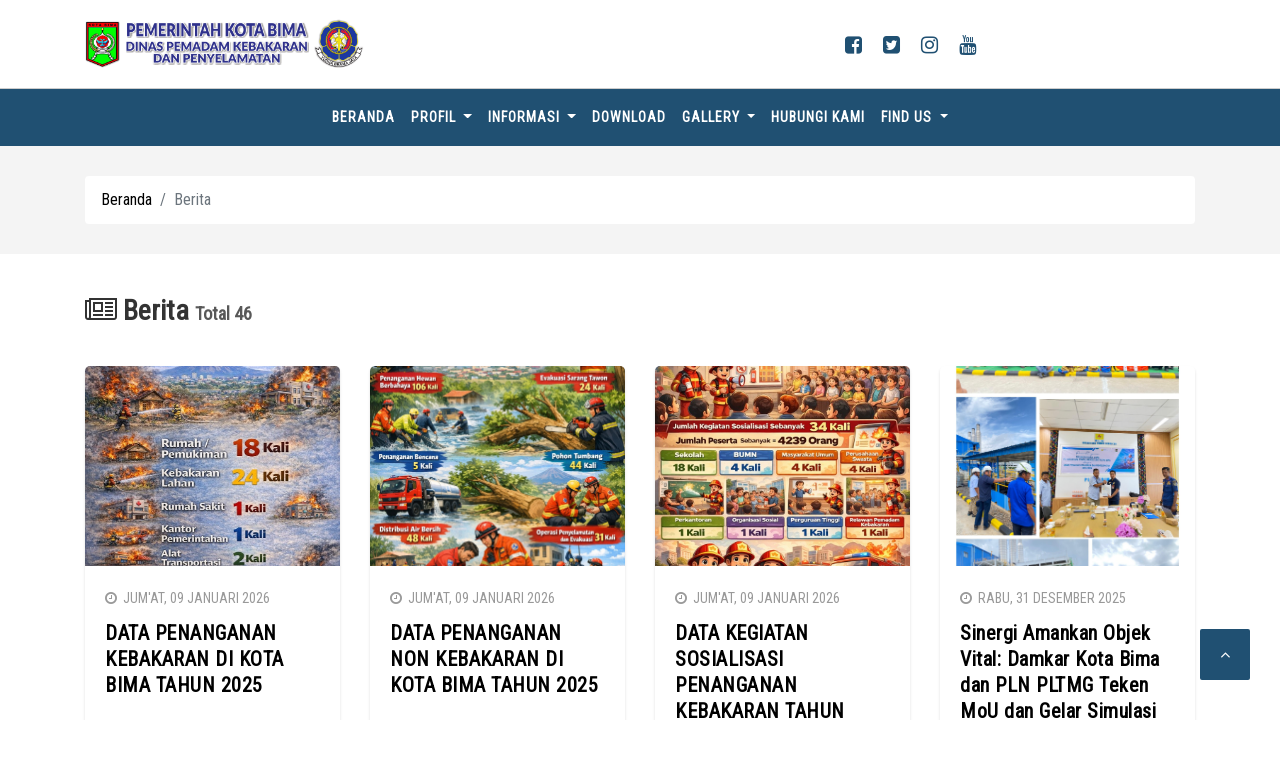

--- FILE ---
content_type: text/html; charset=UTF-8
request_url: https://damkar.bimakota.go.id/web/halaman/27/index.html
body_size: 4057
content:
<!DOCTYPE html>
<html lang="en" class="h-100">
<head>
	<!-- Required meta tags -->
	<meta charset="utf-8">
	<meta name="viewport" content="width=device-width, initial-scale=1, shrink-to-fit=no">

    <meta content="" name="keywords">
    <meta content="" name="description">
    <link rel="canonical" href="https://damkar.bimakota.go.id/web/halaman/27/index.html" />
    <meta property="fb:app_id" content="" />
    <meta property="og:locale" content="id_ID" />
    <meta property="og:type" content="article" />
    <meta property="og:title" content="Website Dinas Pemadam Kebakaran Dan Penyelamatan" />
    <meta property="og:description" content="Website Dinas Pemadam Kebakaran dan Penyelamatan" />
    <meta property="og:url" content="https://damkar.bimakota.go.id/web/halaman/27/index.html" />
    <meta property="og:site_name" content="Pemerintah Kota Bima" />
    <meta property="article:publisher" content="https://www.facebook.com/https://www.facebook.com/people/Damkar-Bimakota/100075745342461//" />
    <meta property="article:section" content="" />
    <meta property="og:image" content="https://damkar.bimakota.go.id/assets/images/no-image.png"/>
    <meta property="og:image:secure_url" content="https://damkar.bimakota.go.id/assets/images/no-image.png" />
    <meta name="twitter:card" content="summary_large_image" />
    <meta property="og:locale" content="id_ID" />        
    <meta property="og:image:width" content="560" />
    <meta property="og:image:height" content="315" />
    <meta property="og:site_name" content="Website Dinas Pemadam Kebakaran dan Penyelamatan" />
    <meta property="article:publisher" content="https://www.facebook.com/" />
    <meta property="article:section" content="Website Dinas Pemadam Kebakaran dan Penyelamatan" />
    <meta name="twitter:card" content="summary_large_image" />
    <meta name="twitter:description" content="Website Dinas Pemadam Kebakaran dan Penyelamatan" />
    <meta name="twitter:title" content="Website Dinas Pemadam Kebakaran Dan Penyelamatan" />
    <meta name="twitter:site" content="https://twitter.com/fahmisutarno" />
    <meta name="twitter:image" content="https://damkar.bimakota.go.id/assets/images/no-image.png" />


	<title>Website Resmi Dinas Pemadam Kebakaran dan Penyelamatan</title>

	<!-- Bootstrap CSS -->
	<link rel="stylesheet" href="https://damkar.bimakota.go.id/assets/css/bootstrap.min.css">
    <!-- Animate css -->
    <link rel="stylesheet" href="https://damkar.bimakota.go.id/assets/css/animate.min.css">
	<!-- Google Fonts -->
	<link rel="preconnect" href="https://fonts.googleapis.com">
    <link rel="preconnect" href="https://fonts.gstatic.com" crossorigin>
    <link href="https://fonts.googleapis.com/css2?family=Nunito:ital,wght@0,400;0,700;1,400;1,700&amp;display=swap" rel="stylesheet">
    <link href="https://fonts.googleapis.com/css2?family=Roboto:wght@100&display=swap" rel="stylesheet">
	<link href="https://fonts.googleapis.com/css2?family=Roboto+Condensed&display=swap" rel="stylesheet">
	<!-- Font Awesome -->
	<link rel="stylesheet" type="text/css" href="https://damkar.bimakota.go.id/assets/css/font-awesome.min.css">
    <!-- Owl Carousel -->
    <link rel="stylesheet" href="https://damkar.bimakota.go.id/assets/plugins/owlcarousel/assets/owl.carousel.min.css">
    <link rel="stylesheet" href="https://damkar.bimakota.go.id/assets/plugins/owlcarousel/assets/owl.theme.default.min.css">
	<!-- Style CSS -->
	<link rel="stylesheet" type="text/css" href="https://damkar.bimakota.go.id/assets/css/style.css">


    <!-- Optional JavaScript -->
	<!-- jQuery first, then Popper.js, then Bootstrap JS -->
	<script src="https://damkar.bimakota.go.id/assets/js/jquery.min.js"></script>
	<script src="https://damkar.bimakota.go.id/assets/js/popper.min.js"></script>
	<script src="https://damkar.bimakota.go.id/assets/js/bootstrap.min.js" ></script>
    <!-- Owl Carousel -->
    <script src="https://damkar.bimakota.go.id/assets/plugins/owlcarousel/owl.carousel.min.js"></script>
    <script src="https://damkar.bimakota.go.id/assets/js/main.js" ></script>

</head>
<body class="d-flex flex-column h-100">

    <!-- Begin::Topbar -->
    <div class="header-logo d-none d-sm-block d-md-block d-lg-block">
        <div class="container">
            <div class="row">
            
                <div class="col-md-8 col-sm-8">
                    <div class="logo"> 
                        <a href="https://damkar.bimakota.go.id">
                            <img height="50" src="https://damkar.bimakota.go.id/upload/logo/bb41ba238e246c9d2c11388754af1238_wwww.png" alt="logo" class="align-middle">
                        </a>
                    </div>
                </div>
                <div class="col-md-4 col-sm-4">
                    <div class="header-social" style="margin: 30px 0 0;">
                        <a target="_blank" href="https://www.facebook.com/people/Damkar-Bimakota/100075745342461/" class="mr-3"> 
                            <i class="fa fa-facebook-square" aria-hidden="true"></i>
                        </a>
                        <a target="_blank" href="-" class="mr-3"> 
                            <i class="fa fa-twitter-square" aria-hidden="true"></i>
                        </a>
                        <a target="_blank" href="-" class="mr-3"> 
                            <i class="fa fa-instagram" aria-hidden="true"></i>
                        </a>
                        <a target="_blank" href="https://www.youtube.com/channel/UClsPeAgE8ocssfHnszgg29A" class="mr-3"> 
                            <i class="fa fa-youtube" aria-hidden="true"></i>
                        </a>       
                    </div>
                </div>
            </div>
        </div>
    </div>
    <!-- End::Topbar -->

    <!-- Begin::Navbar -->
    <nav class="navbar navbar-expand-lg navbar-light">
        <div class="container">
            <a class="navbar-brand py-2 d-block d-sm-none d-md-none d-lg-none" href="index.html">
                <img src="https://damkar.bimakota.go.id/upload/logo/bb41ba238e246c9d2c11388754af1238_wwww.png" alt="" height="40" class="d-inline-block align-top" id="brand">
            </a>
            <button class="navbar-toggler" type="button" data-toggle="collapse" data-target="#navbarNav" aria-controls="navbarNav" aria-expanded="false" aria-label="Toggle navigation">
                <span class="navbar-toggler-icon"></span>
            </button>
      
            <div class="collapse navbar-collapse" id="navbarNav">
                
                <ul class="navbar-nav m-auto">
                    <li class="nav-item">
                        <a class="nav-link" href="https://damkar.bimakota.go.id">Beranda <span class="sr-only">(current)</span></a>
                    </li>

                                                                    <li class="nav-item dropdown">
                           
                                                        <a class="nav-link dropdown-toggle" href="javascript:void(0)" id="navbarDropdown" role="button" data-toggle="dropdown" aria-haspopup="true" aria-expanded="false">
                                                        Profil                            </a>

                                                            <div class="dropdown-menu" aria-labelledby="navbarDropdown">
                                                                                                                                <a class="dropdown-item" href="https://damkar.bimakota.go.id/web/detail/2/kepala_dinas">
                                                                 Kepala Dinas                                </a>
                                                                                                                                <a class="dropdown-item" href="https://damkar.bimakota.go.id/web/detail/17/tentang_kami">
                                                                 Tentang Kami                                </a>
                                                                                                                                <a class="dropdown-item" href="https://damkar.bimakota.go.id/web/detail/18/visi_dan_misi">
                                                                 Visi dan Misi                                </a>
                                                                                                                                <a class="dropdown-item" href="https://damkar.bimakota.go.id/web/detail/19/sarana_pelayanan">
                                                                 Sarana Pelayanan                                </a>
                                                                                                                                <a class="dropdown-item" href="https://damkar.bimakota.go.id/web/detail/20/motto">
                                                                 Motto                                </a>
                                                                                                                                <a class="dropdown-item" href="https://damkar.bimakota.go.id/web/detail/21/program_unggulan">
                                                                 Program Unggulan                                </a>
                                                                                                                                <a class="dropdown-item" href="https://damkar.bimakota.go.id/web/detail/22/struktur_organisasi">
                                                                 Struktur Organisasi                                </a>
                                                                                                                                <a class="dropdown-item" href="https://damkar.bimakota.go.id/web/detail/23/tupoksi">
                                                                 Tupoksi                                </a>
                                                                                                                                <a class="dropdown-item" href="https://damkar.bimakota.go.id/web/halaman/24/data_pegawai">
                                                                 Data Pegawai                                </a>
                                                                </div>
                            
                        </li>



                                                                    <li class="nav-item dropdown">
                           
                                                        <a class="nav-link dropdown-toggle" href="javascript:void(0)" id="navbarDropdown" role="button" data-toggle="dropdown" aria-haspopup="true" aria-expanded="false">
                                                        Informasi                            </a>

                                                            <div class="dropdown-menu" aria-labelledby="navbarDropdown">
                                                                                                                                <a class="dropdown-item" href="https://damkar.bimakota.go.id/web/halaman/27/berita">
                                                                 Berita                                </a>
                                                                                                                                <a class="dropdown-item" href="https://damkar.bimakota.go.id/web/halaman/28/pengumuman">
                                                                 Pengumuman                                </a>
                                                                </div>
                            
                        </li>



                                                                    <li class="nav-item ">
                           
                                                        <a class="nav-link" href="https://damkar.bimakota.go.id/web/halaman/29/download ">
                                                        Download                            </a>

                            
                        </li>



                                                                    <li class="nav-item dropdown">
                           
                                                        <a class="nav-link dropdown-toggle" href="javascript:void(0)" id="navbarDropdown" role="button" data-toggle="dropdown" aria-haspopup="true" aria-expanded="false">
                                                        Gallery                            </a>

                                                            <div class="dropdown-menu" aria-labelledby="navbarDropdown">
                                                                                                                                <a class="dropdown-item" href="https://damkar.bimakota.go.id/web/halaman/31/gallery_foto">
                                                                 Gallery Foto                                </a>
                                                                                                                                <a class="dropdown-item" href="https://damkar.bimakota.go.id/web/halaman/32/galley_video">
                                                                 Galley Video                                </a>
                                                                </div>
                            
                        </li>



                                                                    <li class="nav-item ">
                           
                                                        <a class="nav-link" href="https://damkar.bimakota.go.id/web/halaman/33/hubungi_kami ">
                                                        Hubungi Kami                            </a>

                            
                        </li>



                                                                    <li class="nav-item dropdown">
                           
                                                        <a class="nav-link dropdown-toggle" href="javascript:void(0)" id="navbarDropdown" role="button" data-toggle="dropdown" aria-haspopup="true" aria-expanded="false">
                                                        Find Us                            </a>

                                                            <div class="dropdown-menu" aria-labelledby="navbarDropdown">
                                                                                                                                 <a class="dropdown-item" href="https://www.facebook.com/profile.php?id=100075745342461" target="_blank">
                                                                 On Facebook                                </a>
                                                                </div>
                            
                        </li>



                    
                </ul>

            </div>
        </div>    
    </nav>
    <!-- End::Navbar -->

    	

    <!-- Begin::Page Breadcrumb -->
    <section class="page-breadcrumb">
        <div class="container">
            <div class="row">
                <div class="col-sm-12">
                    <ol class="breadcrumb">
                        <li class="breadcrumb-item"><a href="https://damkar.bimakota.go.id">Beranda</a></li>
                        <li class="breadcrumb-item active" aria-current="page">Berita</li>
                    </ol>
                </div>
            </div>
        </div>
    </section>
    <!-- End::Page Breadcrumb -->

    <!-- Begin::Berita -->
    <section class="news" style="background-color: #FFFFFF">
        <div class="container">
            <div class="row pb-4">
                <div class="col-sm-12">
                    <div class="page-title">
                        <h3>
                            <i class="fa fa-newspaper-o"></i> Berita <span style="font-size:18px; color: #585858">Total 46</span>
                        </h3>
                        
                    </div>
                    <!-- <form method="post" action="" style="padding-bottom: 15px;">
                        <div class="form-group">
                          <input type="text" class="form-control" name="" id="" aria-describedby="helpId" placeholder="Cari Berita">
                        </div>
                    </form> -->
                </div>
            </div>

            <div class="row d-flex justify-content-center ">

                                                <div class="col-md-3 col-sm-6">
                    <div class="post-card" style="min-height:380px">
                        <div class="thumbnail">
                                                        <img src="https://damkar.bimakota.go.id/upload/kontent/1767916317_61dd35ecab5a816728db.jpg" class="img-fluid">
                                                    </div>
                        <div class="post-content">
                            <ul class="post-meta">
                                <li><i class="fa fa-clock-o"></i>&nbsp; Jum'at, 09 Januari 2026 </li>
                            </ul>
                            <h1 class="title">
                                <a href="https://damkar.bimakota.go.id/web/detail-berita/60/data-penanganan-kebakaran-di-kota-bima-tahun-2025">
                                    DATA PENANGANAN KEBAKARAN DI KOTA BIMA TAHUN 2025                                </a>
                            </h1>
                        </div>
                    </div>
                </div>

                

                                <div class="col-md-3 col-sm-6">
                    <div class="post-card" style="min-height:380px">
                        <div class="thumbnail">
                                                        <img src="https://damkar.bimakota.go.id/upload/kontent/1767917055_67e1c4f6b7f9d19de48f.jpg" class="img-fluid">
                                                    </div>
                        <div class="post-content">
                            <ul class="post-meta">
                                <li><i class="fa fa-clock-o"></i>&nbsp; Jum'at, 09 Januari 2026 </li>
                            </ul>
                            <h1 class="title">
                                <a href="https://damkar.bimakota.go.id/web/detail-berita/61/data-penanganan-non-kebakaran-di-kota-bima-tahun-2025">
                                    DATA PENANGANAN NON KEBAKARAN DI KOTA BIMA TAHUN 2025                                </a>
                            </h1>
                        </div>
                    </div>
                </div>

                

                                <div class="col-md-3 col-sm-6">
                    <div class="post-card" style="min-height:380px">
                        <div class="thumbnail">
                                                        <img src="https://damkar.bimakota.go.id/upload/kontent/1767917429_192de646a731e68299bf.jpg" class="img-fluid">
                                                    </div>
                        <div class="post-content">
                            <ul class="post-meta">
                                <li><i class="fa fa-clock-o"></i>&nbsp; Jum'at, 09 Januari 2026 </li>
                            </ul>
                            <h1 class="title">
                                <a href="https://damkar.bimakota.go.id/web/detail-berita/62/data-kegiatan-sosialisasi-penanganan-kebakaran-tahun-2025">
                                    DATA KEGIATAN SOSIALISASI PENANGANAN KEBAKARAN TAHUN 2025                                </a>
                            </h1>
                        </div>
                    </div>
                </div>

                

                                <div class="col-md-3 col-sm-6">
                    <div class="post-card" style="min-height:380px">
                        <div class="thumbnail">
                                                        <img src="https://damkar.bimakota.go.id/upload/kontent/1767142663_d9253165c54295c706c9.jpg" class="img-fluid">
                                                    </div>
                        <div class="post-content">
                            <ul class="post-meta">
                                <li><i class="fa fa-clock-o"></i>&nbsp; Rabu, 31 Desember 2025 </li>
                            </ul>
                            <h1 class="title">
                                <a href="https://damkar.bimakota.go.id/web/detail-berita/59/sinergi-amankan-objek-vital-damkar-kota-bima-dan-pln-pltmg-teken-mou-dan-gelar-simulasi-tanggap-darurat">
                                    Sinergi Amankan Objek Vital: Damkar Kota Bima dan PLN PLTMG Teken MoU dan Gelar Simulasi Tanggap Darurat                                </a>
                            </h1>
                        </div>
                    </div>
                </div>

                

                                <div class="col-md-3 col-sm-6">
                    <div class="post-card" style="min-height:380px">
                        <div class="thumbnail">
                                                        <img src="https://damkar.bimakota.go.id/upload/kontent/1766016579_5b1a5723a8dbc625c652.jpg" class="img-fluid">
                                                    </div>
                        <div class="post-content">
                            <ul class="post-meta">
                                <li><i class="fa fa-clock-o"></i>&nbsp; Kamis, 18 Desember 2025 </li>
                            </ul>
                            <h1 class="title">
                                <a href="https://damkar.bimakota.go.id/web/detail-berita/57/dinas-pemadam-kebakaran-dan-penyelamatan-kota-bima-melaksanakan-kegiatan-sosialisasi-dan-simulasi-penggunaan-apar-di-bpjs-kesehatan-kota-bima">
                                    Dinas Pemadam Kebakaran dan Penyelamatan Kota Bima Melaksanakan Kegiatan Sosialisasi dan Simulasi Penggunaan APAR di BPJS Kesehatan Kota Bima.                                </a>
                            </h1>
                        </div>
                    </div>
                </div>

                

                                <div class="col-md-3 col-sm-6">
                    <div class="post-card" style="min-height:380px">
                        <div class="thumbnail">
                                                        <img src="https://damkar.bimakota.go.id/upload/kontent/1766028397_30d1366711e11a91d3d4.jpeg" class="img-fluid">
                                                    </div>
                        <div class="post-content">
                            <ul class="post-meta">
                                <li><i class="fa fa-clock-o"></i>&nbsp; Kamis, 18 Desember 2025 </li>
                            </ul>
                            <h1 class="title">
                                <a href="https://damkar.bimakota.go.id/web/detail-berita/58/markas-fif-group-diserbu-pasukan-biru-damkar-kota-bima-ternyata-ini-misi-rahasianya">
                                    Markas FIF Group 'Diserbu' Pasukan Biru Damkar Kota Bima, Ternyata Ini Misi Rahasianya!                                </a>
                            </h1>
                        </div>
                    </div>
                </div>

                

                                <div class="col-md-3 col-sm-6">
                    <div class="post-card" style="min-height:380px">
                        <div class="thumbnail">
                                                        <img src="https://damkar.bimakota.go.id/upload/kontent/1765607114_2e16572f766b9cb65670.jpg" class="img-fluid">
                                                    </div>
                        <div class="post-content">
                            <ul class="post-meta">
                                <li><i class="fa fa-clock-o"></i>&nbsp; Sabtu, 13 Desember 2025 </li>
                            </ul>
                            <h1 class="title">
                                <a href="https://damkar.bimakota.go.id/web/detail-berita/54/damkar-kota-bima-atasi-pohon-tumbang-di-tiga-titik-lokasi">
                                    Damkar Kota Bima Atasi Pohon Tumbang di Tiga Titik Lokasi                                </a>
                            </h1>
                        </div>
                    </div>
                </div>

                

                                <div class="col-md-3 col-sm-6">
                    <div class="post-card" style="min-height:380px">
                        <div class="thumbnail">
                                                        <img src="https://damkar.bimakota.go.id/upload/kontent/1765624968_5baa0b86e45729687354.jpg" class="img-fluid">
                                                    </div>
                        <div class="post-content">
                            <ul class="post-meta">
                                <li><i class="fa fa-clock-o"></i>&nbsp; Sabtu, 13 Desember 2025 </li>
                            </ul>
                            <h1 class="title">
                                <a href="https://damkar.bimakota.go.id/web/detail-berita/55/tim-damkar-kota-bima-semprot-lumpur-bekas-banjir-gunung">
                                    Tim Damkar Kota Bima Semprot Lumpur Bekas Banjir Gunung                                </a>
                            </h1>
                        </div>
                    </div>
                </div>

                

                                <div class="col-md-3 col-sm-6">
                    <div class="post-card" style="min-height:380px">
                        <div class="thumbnail">
                                                        <img src="https://damkar.bimakota.go.id/upload/kontent/1765625448_9eef1e50ce1385a5bb8d.jpg" class="img-fluid">
                                                    </div>
                        <div class="post-content">
                            <ul class="post-meta">
                                <li><i class="fa fa-clock-o"></i>&nbsp; Sabtu, 13 Desember 2025 </li>
                            </ul>
                            <h1 class="title">
                                <a href="https://damkar.bimakota.go.id/web/detail-berita/56/tim-damkar-kota-bima-evakuasi-ular-berbisa-dari-rumah-warga-di-mande">
                                    Tim Damkar Kota Bima Evakuasi Ular Berbisa dari Rumah Warga di Mande                                </a>
                            </h1>
                        </div>
                    </div>
                </div>

                

                                <div class="col-md-3 col-sm-6">
                    <div class="post-card" style="min-height:380px">
                        <div class="thumbnail">
                                                        <img src="https://damkar.bimakota.go.id/upload/kontent/1765536144_5252666cdecf111bac9b.jpg" class="img-fluid">
                                                    </div>
                        <div class="post-content">
                            <ul class="post-meta">
                                <li><i class="fa fa-clock-o"></i>&nbsp; Jum'at, 12 Desember 2025 </li>
                            </ul>
                            <h1 class="title">
                                <a href="https://damkar.bimakota.go.id/web/detail-berita/53/damkar-kota-bima-selamatkan-warga-dari-ancaman-pohon-rawan-tumbang-di-ponpes-alikhwan">
                                    Damkar Kota Bima Selamatkan Warga dari Ancaman Pohon Rawan Tumbang di Ponpes Al-Ikhwan                                </a>
                            </h1>
                        </div>
                    </div>
                </div>

                

                                <div class="col-md-3 col-sm-6">
                    <div class="post-card" style="min-height:380px">
                        <div class="thumbnail">
                                                        <img src="https://damkar.bimakota.go.id/upload/kontent/1765423422_92541d822d9c59e67dca.jpg" class="img-fluid">
                                                    </div>
                        <div class="post-content">
                            <ul class="post-meta">
                                <li><i class="fa fa-clock-o"></i>&nbsp; Kamis, 11 Desember 2025 </li>
                            </ul>
                            <h1 class="title">
                                <a href="https://damkar.bimakota.go.id/web/detail-berita/51/ular-pyton-3-meter-gegerkan-warga-dara-tim-damkar-kota-bima-sigap-amankan">
                                    Ular Pyton 3 Meter Gegerkan Warga Dara, Tim Damkar Kota Bima Sigap Amankan!                                </a>
                            </h1>
                        </div>
                    </div>
                </div>

                

                                <div class="col-md-3 col-sm-6">
                    <div class="post-card" style="min-height:380px">
                        <div class="thumbnail">
                                                        <img src="https://damkar.bimakota.go.id/upload/kontent/1765427865_879012d2ecf34c071b59.jpg" class="img-fluid">
                                                    </div>
                        <div class="post-content">
                            <ul class="post-meta">
                                <li><i class="fa fa-clock-o"></i>&nbsp; Kamis, 11 Desember 2025 </li>
                            </ul>
                            <h1 class="title">
                                <a href="https://damkar.bimakota.go.id/web/detail-berita/52/personil-pemadam-kebakaran-kota-bima-ikuti-kirab-pataka-lambang-ntb-2025">
                                    Personil Pemadam Kebakaran Kota Bima Ikuti Kirab Pataka Lambang NTB 2025                                </a>
                            </h1>
                        </div>
                    </div>
                </div>

                

                
                <div class="col-12 d-flex justify-content-center pt-5">
                     <nav aria-label="Page navigation">
    <ul class="pagination">
         
                    <li class="page-item active"">
                <a class="page-link" href="https://damkar.bimakota.go.id/web/halaman/27/index.html?page_berita=1">
                    1                </a>
            </li>
                    <li class="page-item ">
                <a class="page-link" href="https://damkar.bimakota.go.id/web/halaman/27/index.html?page_berita=2">
                    2                </a>
            </li>
                    <li class="page-item ">
                <a class="page-link" href="https://damkar.bimakota.go.id/web/halaman/27/index.html?page_berita=3">
                    3                </a>
            </li>
         
                   <!--  <li class="page-item">
                <a class="page-link" href="https://damkar.bimakota.go.id/web/halaman/27/index.html?page_berita=4" aria-label="Next">
                    <span aria-hidden="true">Next</span>
                </a>
            </li> -->
            <li class="page-item">
                <a class="page-link" href="https://damkar.bimakota.go.id/web/halaman/27/index.html?page_berita=4" aria-label="Last">
                    <!-- <span aria-hidden="true">Last</span> -->
                    Terakhir
                </a>
            </li>
            </ul>
</nav>                </div>

                                

            </div>

        </div>
    </section>
    <!-- End::Berita -->

    


    <!-- Begin::Footer -->
    <footer class="footer mt-auto">
        <div class="container">
            <div class="row">

                <div class="col-md-8 offset-md-2 text-center">
                Website Dinas Pemadam Kebakaran dan Penyelamatan                    <P>
                        Dinas Pemadam Kebakaran dan Penyelamatan                        <br>
                         Jln. Soekarno Hatta Komp. Gedung Walikota Bima  Telp.  0374-6644372 Email :  -</p>
                    <ul class="social-icon">
                        <li><a href="https://www.facebook.com/people/Damkar-Bimakota/100075745342461/"><i class="fa fa-facebook"></i></a></li>
                        <li><a href="-"><i class="fa fa-twitter"></i></a></li>
                        <li><a href="-"><i class="fa fa-instagram"></i></a></li>
                        <li><a href="https://www.youtube.com/channel/UClsPeAgE8ocssfHnszgg29A"><i class="fa fa-youtube"></i></a></li>
                    </ul>
                    <p style="padding: 0px; font-size: 15px; text-transform: uppercase;"><strong style="font-weight: 700;">
                        &copy; 2022. Dinas Komunikasi, Informatika dan Statistik Kota Bima.</strong></p>
                </div>

            

            </div>
        </div>
    </footer>
    <!-- End::Footer -->

    <a href="javascript:void(0);" class="back-to-top" style="display: inline;"> <i class="fa fa-angle-up"></i> </a>


		
</body>
</html>

--- FILE ---
content_type: text/css
request_url: https://damkar.bimakota.go.id/assets/css/style.css
body_size: 4171
content:
/*
	========================================
	DISKOMINFOTIK KOTA BIMA THEME
	========================================
	
	@author			: Fahmi Sutarno
	@version		: v1.0
	@date-create	: 09/03/2022
	@last-update	: -
*/

/*
	======================
	    [IMPORT FONTS]
	======================
*/


/*  
    ======================
	    [GLOBAL STYLE]   
    ======================
*/

/* 

 */

html{
    position: relative;
    min-height: 100%;
    /* color: #2C6975; */
    /* color: #205072 */
    /* color:#CDE0C9 */
}
body {
    font-family: 'Roboto Condensed', sans-serif;
    /* font-family: Nunito,sans-serif; */
    margin: 0;
    font-size: 1rem;
    font-weight: 400;
    line-height: 1.5;
    padding: 0px;
    /* overflow: hidden; */
}

section {
    padding-top: 40px;
    padding-bottom: 40px;
}

a{
    text-decoration: none !important;
}
.btn-rounded{
    border-radius: 60px;
    -webkit-border-radius: 60px;
    -moz-border-radius: 60px;
}

.marg-20-top {
    margin-top: 20px !important;
}
.marg-20-bot {
    margin-bottom: 20px !important;
}

.marg-30-top {
    margin-top: 30px !important;
}

.marg-40-top {
    margin-top: 40px !important;
}
.padding-top10{
    padding-top: 10px;
}

/*  
    ======================
	    [TOP BAR]   
    ======================
*/
.logo{
    padding: 19px 0;
}
.header-social a{
    color: #205072;
    font-size: 20px;
}

/* 
    ======================
        [HEADER]   
    ======================
*/
.navbar{
    background-color: #205072;
    border-top: 1px solid #ccc;
}
.navbar-light .navbar-nav .nav-link {
    color: #000000;
    font-weight: 700;
    letter-spacing: 1px;
}
.navbar-nav  a {
    display: block;
    position: relative;
    color: #555555;
    padding: 10px 25px;
    transition: 0.3s;
    font-size: 14px;
    /* font-family: "Open Sans", sans-serif; */
    font-family: 'Roboto Condensed', sans-serif;
    text-transform: uppercase;
	white-space: normal;
}
.navbar .navbar-nav .nav-link{
    color: #FFFFFF;
}
.navbar .navbar-nav .nav-link:focus,
.navbar .navbar-nav .nav-link:hover{
    color: #FFFFFF;
}
.navbar .navbar-nav .nav-link.active, 
.navbar .navbar-nav .nav-link.show, 
.navbar .navbar-nav .show>.nav-link{
    color: #ffffff;
}

.navbar .navbar-nav .nav-item .dropdown-item:focus, 
.navbar .navbar-nav .nav-item .dropdown-item:hover {
    color: #FFFFFF;
    text-decoration: none;
    background-color: #205072;
}
.navbar .navbar-nav .nav-item .dropdown-menu{
    padding: 0;
    margin-top: 8px;
    border: 0px solid rgba(0,0,0,.15); 
    border-radius: 0;
	overflow-y: overlay;
    max-height: 500px;
}
.sticky-top {
    /* position: -webkit-sticky; */
    position: fixed;
    top: 0;
    width: 100%;
    z-index: 1020;
    /*border-bottom: 1px solid #205072;*/
    /* -webkit-transition: all 3s ease-in-out;
    -moz-transition: all 3s ease-in-out;
    transition: all 3s ease-in-out; */
}

.navbar-light .navbar-toggler {
    color: rgba(0,0,0,.5);
    border-color: transparent;
}

.shadow {
    box-shadow: 0 0.15rem 1.75rem 0 rgb(58 59 69 / 15%) !important;
}

.dropdown-menu {
    font-size: 0.90rem;
}


/* 
    ======================
        [SLIDER]   
    ======================
*/
#full-slider{
    padding:0px 0px;
    margin-top: 0px;
    background-color: #68b2A0;
}
.full-slider .box__news__slider {
    background: #fff;
}

.full-slider .border-box-slider {
    border: 0px solid #ecf0f1;
}

.full-slider #slider .item > img, 
.full-slider #slider .carousel-inner .item > img {
    /*min-height: 500px;*/
    /*max-height: 500px;*/
     height: auto; 
    width: 100%;
    object-fit: cover;
    object-position: center;
}

.full-slider .owl-carousel .owl-nav.disabled{
    display: block;
}

.full-slider .owl-dots{
    display: none;
}

.full-slider #slider .owl-nav .owl-prev {
    position: absolute;
    top: 50%;
    -webkit-transform: translateY(-50%);
    -ms-transform: translateY(-50%);
    transform: translateY(-50%);
    left: 5px;
    outline: none;
}

.full-slider #slider .owl-next {
    position: absolute;
    top: 50%;
    -webkit-transform: translateY(-50%);
    -ms-transform: translateY(-50%);
    transform: translateY(-50%);
    right: 5px;
    outline: none;
}

.full-slider #slider .owl-nav .owl-prev span {
    display: inline-block;
    width: 50px;
    height: 50px;
    line-height: 44px;
    font-size: 50px;
    -webkit-border-radius: 3px;
    -moz-border-radius: 3px;
    border-radius: 3px;
    background-color: #aaa;
    text-align: center;
}

.full-slider #slider .owl-next span {
    display: inline-block;
    width: 50px;
    height: 50px;
    line-height: 44px;
    font-size: 50px;
    -webkit-border-radius: 3px;
    -moz-border-radius: 3px;
    border-radius: 3px;
    background-color: #aaa;
    text-align: center;
}

.overlay{
    position: absolute;
    top: 0px;
    left: 0px;
    height: 100%;
    width: 100%;
    background-color:rgb(0 0 0 / 40%);
    opacity: 0.5;
  }


/* 
    ======================
        [CARD]   
    ======================
*/

.page-title{ }

.page-title h3 {
    margin: 0 0 15px;
    color: #333333;
    font-weight: 700;
}
.page-title h3 a{
    color: #FFFFFF;
    background-color: #68b2A0;
    border-color: #68b2A0;
    font-size: 14px;
    margin-top:9px;
    padding: 0.1rem 0.5rem;
    border-radius: 60px;
    -webkit-border-radius:60px;
    -moz-border-radius:60px;
}
.page-title h3 a:hover{
    background-color: #329D9C;
    color: #FFFFFF;
}
.post-card{ 
    background: #fff;
    border-radius: 5px;
    overflow: hidden;
    margin-bottom: 27px;
    box-shadow: 0px 2px 3px 0px rgb(224 224 224);
}
.post-card .thumbnail img {
    width: 100%;
    height: 200px;
    max-width: 100%;
    object-fit: cover;
    
}
.post-content{
    padding: 20px;
}
.post-content .post-meta{
    margin: 0 0 10px;
    padding: 0px;
    list-style: none;
}
.post-content .post-meta li {
    display: inline-block;
    font-size: 14px;
    color: #999999;
    font-weight: 400;
    text-transform: uppercase;
}

.post-content .title{
    line-height: 26px;
    font-size: 20px;
    font-weight: 600;
    margin: 0 0 15px;
    letter-spacing: 0.5px;
}

.post-content .title a{
    color: #000;
}

.post-content .title a:focus,
.post-content .title a:hover{
    color: #205072;
}

/* 
    ======================
        [VIDEO]   
    ======================
*/

.video h5{
    line-height: 1.5;
    /* color: #0093DD; */
    font-size: 18px;
    margin-bottom: 5px;
    margin-top: 5px;
}
.video .card {
    border: 0px;
    margin-bottom: 30px;
}
.liner-2 {
    overflow: hidden;
    text-overflow: ellipsis;
    display: -webkit-box;
    -webkit-line-clamp: 2;
    -webkit-box-orient: vertical;
}

/* 
    ======================
        [LINK APLIKASI]   
    ======================
*/

.link-aplikasi  {
    width: 100%;
    padding: 60px 0;
    font-size: 14px;
    line-height: 26px;
}

/*.link-aplikasi .image{
    width: 100%;
    height: 100px;
}

.link-aplikasi .img-thumbnail {
    background-color: #ffffff;
    border: 1px solid #dee2e6;
    border-radius: 0px;
}*/
.link-aplikasi .link-box {
    padding: 10px;
    display: flex;
    justify-content: center;
    align-items: center;
    border-right: 1px solid #ececec;
    overflow: hidden;
}
.link-aplikasi .link-box img {
    height: 50px;
    transition: all 0.4s ease-in-out;
}

.link-aplikasi .link-box img:hover {
    /*transform: scale(1.5);*/
    /*filter: none;*/
}

.link-aplikasi  .owl-dots.disabled{
    display: block;
    padding-top: 20px;
}

/* 
    ======================
        [FOOTER]   
    ======================
*/

.social-icon {
    padding: 0;
    margin: 0;
    list-style-type: none;
}

.social-icon li {
    display: inline-block;
}

.social-icon li a {
    display: block;
    padding: 5px 8px;
    font-size: 15px;
    line-height: 18px;
    color: #fff;
    -webkit-transition: color .2s ease-in-out;
    -moz-transition: color .2s ease-in-out;
    -ms-transition: color .2s ease-in-out;
    -o-transition: color .2s ease-in-out;
    transition: color .2s ease-in-out;
}


.footer {
    position: relative;
    background-color: #191919;
    width: 100%;
    padding: 35px 0 20px;
    font-weight: 300;
    color: #ffffff;
}

.footer *, .footer>* {
    position: relative;
    z-index: 4;
}

.footer h2, .footer h3{
    margin-bottom: 30px;
    color: #fff;
}

.footer .social-icon {
    margin-top: 30px;
    margin-bottom: 30px;
}

.footer .social-icon li {
    width: 35px;
    height: 35px;
    margin-right: 10px;
}

.footer .social-icon li a {
    background-color: #FFFFFF;
    color: #000000;
    padding: 0;
    text-align: center;
    font-size: 16px;
    line-height: 35px;
    -webkit-border-radius: 50%;
    -moz-border-radius: 50%;
    -ms-border-radius: 50%;
    -o-border-radius: 50%;
    border-radius: 50%;
}
.footer .social-icon li a:hover {
    color: #ffffff;
    background-color: #205072;
}

.footer .widget {
    margin-bottom: 20px;
    text-transform: none;
    color: #ffffff;
}
.footer .widget::after, .widget::before {
    content: '';
    display: table;
    clear: both;
}
.footer .widget-title {
    position: relative;
    display: block;
    margin-top: 5px;
    margin-bottom: 10px;
    padding-top: 10px;
    font-size: 20px;
    line-height: 26px;
    border-top: 3px solid #ffffff;
    border-top: none;
    font-weight: 400;
    text-transform: uppercase;
    color: #fff;
}

.footer .widget-title::before {
    content: '';
    position: absolute;
    left: 0;
    bottom: -8px;
    width: 40px;
    height: 3px;
    background-color: #0093DD;
}
.footer  .widget ul {
    padding: 15px;
    padding-left: 0;
    list-style-type: none;
}
.footer .widget ul li {
    position: relative;
    padding: 5px 10px 5px;
    font-size: 14px;
    font-weight: 400;
    color: #ffffff;
    position: relative;
    padding-left: 30px;
    font-weight: 600;
    text-transform: none;
    color: #ffffff;
}

.footer .widget ul li .touch-icon {
    position: absolute;
    left: 0;
    top: 8px;
    font-size: 17px;
    line-height: 17px;
    color: #FF6600;
}
.footer p,
.footer .widget ul li .touch-info p {
    padding: 0!important;
    font-size: 15px;
}

.footer .widget ul li .touch-info a:hover, 
.footer .widget ul li .touch-info p:hover, 
.footer .widget ul li .touch-info small:hover, 
.footer .widget ul li .touch-info strong:hover {
    color: #fff;
}
.footer .widget a:hover, 
.footer .widget p:hover, 
.footer .widget small:hover, 
.footer .widget strong:hover {
    color: #fff;
}

/* 
    ======================
        [BREADCRUMB]   
    ======================
*/

.page-breadcrumb {
    background-color: #f4f4f4;
    width: 100%;
    padding: 30px 0px;
    text-align: center;
}

.page-breadcrumb .breadcrumb {
    margin-bottom: 0px;
    background-color: #FFFFFF;
}

.page-breadcrumb .breadcrumb .breadcrumb-item a{
    color: #000;
}

/* 
    ======================
        [SINGLE POST]   
    ======================
*/

.card-details{}

.card-details p{
    font-family: 'Arial',sans-serif;
    line-height: 1.6;
}

.single-card{
    padding-bottom: 20px;
}

.single-post-details {
    margin: -1px -1px 0;
    position: relative;
    overflow: hidden;
    padding-bottom: 15px;
}

.single-post-details img{
    width: 100%;
}

.single-card .post-title{
    font-size: 26px;
    color: #000000;
}

.single-post-content{
    padding-top: 0px;
    transition: 0.3s all;
}

.single-post-content .post-title{
    font-size: 26px;
    color: #000000;
}

.single-post-content .single-post-desc .single-meta-tags{
    margin: 0;
    padding: 0;
    margin-bottom: 20px;
    list-style: none;
    
}
.single-post-content .single-post-desc .single-meta-tags li{
    display: inline-block;
}

.single-post-content .single-post-desc .single-meta-tags li a {
    color: #585858;
    font-size: 14px;
    font-weight: 600;
    letter-spacing: 2px;
}

.single-post-content .single-post-desc img{
    width: 100%;
}


/* 
    ======================
        [SHARE THIS]   
    ======================
*/

.wrapper{
    padding-top: 20px;
}
.wrapper ul.share-social {
    margin: 0;
    padding: 0;
    list-style: none;
    color: #fff;
}

.wrapper ul.share-social li {
    width: 40px;
    height: 40px;
    background: #999999;
    margin: 10px 0;
    border-radius: 3px;
    display: inline-block;
    position: relative;
    cursor: pointer;
    box-shadow: 0 0 10px rgb(0 0 0 / 10%);
}
 
.wrapper ul.share-social li .fa {
    position: absolute;
    top: 50%;
    left: 50%;
    color: #fff;
    transform: translate(-50%,-50%);
    font-size: 20px;
}

.wrapper ul.share-social li.facebook {
    background: #3b5999;
}

.wrapper ul.share-social li.twitter {
    background: #55acee;
}

.wrapper ul.share-social li.whatsapp {
    background: #25d366;
}
.wrapper ul.share-social li.telegram {
    background: #0088cc;
}

/* 
    ======================
        [COMMENTS]   
    ======================
*/

.section-title-comments {
    display: block;
    letter-spacing: 4px;
    text-align: center;
}

.section-title-comments h4 {
    font-size: 30px;
}

.section-title-comments h3 {
    font-size: 24px;
}

.comment-list {
    margin-top: 60px;
    margin-bottom: 40px;
    padding-left: 0;
    list-style-type: none;
}

.comment-list:after, .comment-list:before {
    content: "";
    display: table;
    clear: both;
}

.comment-list .comment {
    margin-top: 0;
    padding-bottom: 0;
}

.comment-list .comment-body {
    position: relative;
    margin-bottom: 30px;
    margin-left: 85px;
}

.comment-list .comment-meta .comment-author .avatar {
    position: absolute;
    left: -85px;
    top: 0;
    width: 60px;
    height: 60px;
    margin-bottom: 20px;
    -webkit-border-radius: 100%;
    -moz-border-radius: 100%;
    -ms-border-radius: 100%;
    -o-border-radius: 100%;
    border-radius: 100%;
}

.comment-list .comment-meta .comment-author span {
    font-size: 18px;
    line-height: 20px;
    font-weight: 700;
}

.comment-list .comment-meta .comment-metadata {
    margin-top: -3px;
}

.comment-list .comment-meta .comment-metadata time {
    font-size: 13px;
    line-height: 20px;
    text-transform: uppercase;
    letter-spacing: 1px;
    color: #999;
}

.comment-list .comment-content {
    margin-top: 10px;
    font-size: 13px;
    line-height: 22px;
}

.comment-content  p {
    font-size: 16px;
    line-height: 26px;
    padding-top: 10px;
    padding-bottom: 5px;
}

.comment-respond {
    padding: 40px;
    background-color: #f2f2f2;
    outline: 0;
}

.comment-form label {
    font-size: 13px;
    letter-spacing: 1px;
    text-transform: uppercase;
}

.comment-form .form-control {
    -webkit-border-radius: 0;
    -moz-border-radius: 0;
    -ms-border-radius: 0;
    -o-border-radius: 0;
    border-radius: 0;
}

.comment-form .form-control {
    height: 45px;
    padding: 10px 20px;
    margin: 10px 0;
    border-color: #e6e6e6;
    -webkit-border-radius: 0;
    -moz-border-radius: 0;
    -ms-border-radius: 0;
    -o-border-radius: 0;
    border-radius: 0;
    -webkit-box-shadow: none;
    -moz-box-shadow: none;
    -ms-box-shadow: none;
    -o-box-shadow: none;
    box-shadow: none;
    color: #6b6e80;
    -webkit-transition: all .1s linear;
    -moz-transition: all .1s linear;
    -ms-transition: all .1s linear;
    -o-transition: all .1s linear;
    transition: all .1s linear;
}
.comment-form textarea.form-control {
    height: auto;
    resize: none;
}
.comment-form .form-control:focus {
    border-color: #2b2b2b;
    color: #2b2b2b;
    -webkit-transition: all .1s linear;
    -moz-transition: all .1s linear;
    -ms-transition: all .1s linear;
    -o-transition: all .1s linear;
    transition: all .1s linear;
}
.comment-form p {
    padding-top: 10px;
    padding-bottom: 5px;
    color: #2b2b2b;
    line-height: 26px;
    font-size: 14px;
}

.button:not(.more-link):not(.btn):not([class*=icon-]):not(.icon-social):not(.menu-toggle):not(.search-submit) {
    display: inline-block;
    padding: 8px 35px;
    font-size: 11px;
    text-transform: uppercase;
    -webkit-border-radius: 25px;
    -moz-border-radius: 25px;
    -ms-border-radius: 25px;
    -o-border-radius: 25px;
    border-radius: 25px;
    background-color: transparent;
    border: 2px solid #2b2b2b!important;
    color: #2b2b2b;
    -webkit-transition: all .1s linear;
    -moz-transition: all .1s linear;
    -ms-transition: all .1s linear;
    -o-transition: all .1s linear;
    transition: all .1s linear;
}

.button:active:not(.more-link):not(.btn):not([class*=icon-]):not(.icon-social):not(.menu-toggle):not(.search-submit), .button:focus:not(.more-link):not(.btn):not([class*=icon-]):not(.icon-social):not(.menu-toggle):not(.search-submit), .button:hover:not(.more-link):not(.btn):not([class*=icon-]):not(.icon-social):not(.menu-toggle):not(.search-submit) {
    color: #fff!important;
    border-color: #FF6600!important;
    background-color: #FF6600;
}

/* 
    ======================
        [SIDEBAR]   
    ======================
*/

.sidebar-item {
    /* margin-bottom: 45px; */
}
.sidebar h3 {
    margin-top: 0;
    border-bottom: 3px solid #ececec;
    margin-bottom: 6px;
    padding-bottom: 8px;
    font-size: 22px;
    text-transform: uppercase;
}

.sidebar-item .media {
    /* border-bottom: 1px solid #ececec; */
    padding-top: 0px;
    margin-top: 0;
    transition: all 0.3s ease 0s;
    -moz-transition: all 0.3s ease 0s;
    -webkit-transition: all 0.3s ease 0s;
    -o-transition: all 0.3s ease 0s;
    background-color: #f9f9f9;
    padding: 10px;
}

.sidebar-item .media .media-body a {
    color: #424242;
    font-size: 18px;
    font-weight: 700;
}

.sidebar-item .media .media-body a:hover {
    color: #000000;
}

.sidebar-item .media .media-body p {
    color: #999999;
    font-size: 14px;
    margin-bottom: 0;
    padding-bottom: 0;
}

.sidebar-item .media:hover {
    /* border-left: 4px solid #FF6600; */
    padding-left: 5px;
    transition: all 0.3s ease 0s;
    -moz-transition: all 0.3s ease 0s;
    -webkit-transition: all 0.3s ease 0s;
    -o-transition: all 0.3s ease 0s;
}


.widget-sidebar-popular .widget-sidebar-title {
    position: relative;
    display: block;
    margin-top: 5px;
    margin-bottom: 30px;
    padding-top: 10px;
    font-size: 22px;
    line-height: 26px;
    text-transform: uppercase;
    font-weight: 600;
    border-top: 3px solid #e6e6e6;
}
.widget-sidebar-popular .widget-sidebar-title::before {
    content: '';
    position: absolute;
    left: 0;
    top: -3px;
    width: 15px;
    height: 3px;
    background-color: #0093DD;
}

.widget-sidebar-popular ul {
    padding: 15px;
    list-style-type: none;
    padding-left: 0;
}

.widget-sidebar-popular ul li {
    position: relative;
    padding: 5px 10px 5px;
    font-size: 12px;
    font-weight: 400;
    text-transform: capitalize;
    color: #6b6e80;
    display: block;
    min-height: 70px;
    padding: 0 0 20px 95px;
    margin-bottom: 20px;
    border-bottom: 1px dashed #e6e6e6;
}

.widget-sidebar-popular ul li .widget-sidebar-image {
    position: absolute;
    left: 0;
    top: 0;
    width: 70px;
    height: 70px;
    -webkit-border-radius: 100%;
    -moz-border-radius: 100%;
    -ms-border-radius: 100%;
    -o-border-radius: 100%;
    border-radius: 5%;
    overflow: hidden;
    --tw-shadow: 0 10px 15px -3px rgba(0, 0, 0, 0.1), 0 4px 6px -2px rgba(0, 0, 0, 0.05);
    box-shadow: var(--tw-ring-offset-shadow,0 0 #0000),var(--tw-ring-shadow,0 0 #0000),var(--tw-shadow);
}

.widget-sidebar-popular .widget-sidebar-image img {
    max-width: 100%;
    margin-bottom: 20px;
    -webkit-border-radius: 4px;
    -moz-border-radius: 4px;
    -ms-border-radius: 4px;
    -o-border-radius: 4px;
    border-radius: 4px;
    width: auto;
    height: 70px;
    --tw-shadow: 0 10px 15px -3px rgba(0, 0, 0, 0.1), 0 4px 6px -2px rgba(0, 0, 0, 0.05);
    box-shadow: var(--tw-ring-offset-shadow,0 0 #0000),var(--tw-ring-shadow,0 0 #0000),var(--tw-shadow);
}

.widget-sidebar-popular ul li .widget-sidebar-entry {
    padding: 0;
    background-color: transparent;
}

.widget-sidebar-popular ul li .widget-sidebar-entry .widget-sidebar-entry-title {
    font-size: 13px;
    line-height: 24px;
}

.widget-sidebar-popular ul li a {
    font-size: 16px;
    color: #00448E;
}

.widget-sidebar-popular ul li a:hover {
    color: #0093DD;
}

.widget-sidebar-popular ul li .widget-sidebar-entry .widget-sidebar-entry-date {
    position: relative;
    font-size: 14px;
    line-height: 24px;
    color: #6b6e80;
}




/* 
    ======================
        [GALLERY]   
    ======================
*/

.gallery .btn{
    color: #ffffff;
    background-color: #329D9C;
    border-color: #329D9C;
    padding: 10px 25px;
    cursor: pointer;
    -webkit-box-shadow: 0 2px 6px rgb(0 0 0 / 10%);
    box-shadow: 0 2px 6px rgb(0 0 0 / 10%);
    -webkit-transition: 0s;
    -o-transition: 0s;
    transition: 0s;
    border-width: 2px;
    text-align: center;
    white-space: nowrap;
}

.gallery .btn-outline-success:hover {
    color: #fff;
    background-color: #25a6a3;
    border-color: #25a6a3;
}
.gallery .btn-outline-success.focus, .btn-outline-success:focus {
    box-shadow: 0 0 0 0.2rem rgb(37 206 203);
}

.gallery-thumb{
    margin: 0px 15px;
    margin-bottom: 30px;
    padding: 20px;
    border: 1px solid #f7f7f7;
    -webkit-box-shadow: 0 2px 0 #f5f5f5;
    -moz-box-shadow: 0 2px 0 #f5f5f5;
    -ms-box-shadow: 0 2px 0 #f5f5f5;
    -o-box-shadow: 0 2px 0 #f5f5f5;
    box-shadow: 0 2px 0 #f5f5f5;
    -webkit-border-radius: 0 0 4px 4px;
    -moz-border-radius: 0 0 4px 4px;
    -ms-border-radius: 0 0 4px 4px;
    -o-border-radius: 0 0 4px 4px;
    border-radius: 0 0 4px 4px;
    background-color: #fff;
}

.gallery-thumb h4 {
    margin-bottom: 0;
    margin-top: 10px;
    font-size: 16px;
    line-height: 1.5;
    font-weight: 700;
    color: #2c3e50;
}



.gallery-video .modal-dialog {
    max-width: 800px;
    margin: 30px auto;
}

.gallery-video .modal-body {
    position:relative;
    padding:0px;
}

.gallery-video .close {
    position:absolute;
    right:-30px;
    top:0;
    z-index:999;
    font-size:2rem;
    font-weight: normal;
    color:#fff;
    opacity:1;
}

.page-link {
    position: relative;
    display: block;
    padding: 0.5rem 0.75rem;
    margin-left: -1px;
    line-height: 1.25;
    color: #205072;
    background-color: #fff;
    border: 1px solid #dee2e6;
}
.page-link:hover{
    color: #205072;
}

.page-item.active .page-link {
    z-index: 1;
    color: #fff;
    background-color: #205072;
    border-color: #205072;
}

.page-link:focus {
    box-shadow: 0 0 0 0.2rem rgb(32 80 114 / 70%);
}



a.back-to-top {
    position: fixed;
    bottom: 40px;
    right: 30px;
    /* opacity: 0.9; */
    /*background: #68b2A0;*/
    background: #205072;
    color: #fff;
    z-index: 100;
    line-height: 1rem;
    padding: 17px 20px;
    display: none;
    border-radius: 2px;
}

a.back-to-top:hover{
	opacity: 0.9;
}